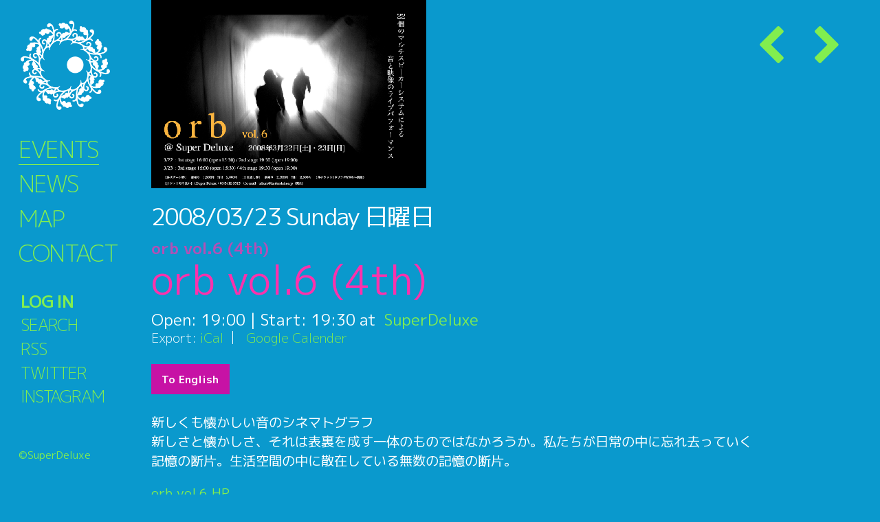

--- FILE ---
content_type: text/html; charset=UTF-8
request_url: https://super-deluxe.com/events/20080323-2/
body_size: 10278
content:
<!DOCTYPE html>
<html lang="ja">

      <head prefix="og: http://ogp.me/ns# fb: http://ogp.me/ns/fb# article: http://ogp.me/ns/article#">
    
  <meta charset="UTF-8">
  <meta name="viewport" content="width=device-width, initial-scale=1">
  <link rel="profile" href="http://gmpg.org/xfn/11">
  <link rel="pingback" href="https://super-deluxe.com/venue/xmlrpc.php">

    <meta property='og:locale' content='ja_JP'>
  <meta property='fb:app_id' content=''>
  <meta property='og:site_name' content='SuperDeluxe'>
  <meta property="og:title" content="orb vol.6 (4th) / orb vol.6 (4th) | SuperDeluxe">
<meta property="og:description" content="2008/03/23 日曜日 @ 19:30 - 23:59 - 新しくも懐かしい音のシネマトグラフ 新しさと懐かしさ、それは表裏を成す一体のものではなかろうか。私たちが日常の [...]">
<meta property="og:url" content="https://super-deluxe.com/events/20080323-2/">
<meta property="og:type" content="article">
<meta property="article:publisher" content="https://www.facebook.com/SuperDeluxeTokyo/">
<meta property="og:image" content="https://super-deluxe.com/venue/wp-content/uploads/15880322orb6.gif">
  <meta name="twitter:card" content="summary_large_image">
  <meta name="twitter:site" content="@sdlxtokyo">
  <meta name="twitter:creator" content="">
  <meta name="twitter:title" content="orb vol.6 (4th) / orb vol.6 (4th) | SuperDeluxe">
  <meta name="twitter:description" content="2008/03/23 日曜日 @ 19:30 - 23:59 - 新しくも懐かしい音のシネマトグラフ 新しさと懐かしさ、それは表裏を成す一体のものではなかろうか。私たちが日常の [...]">
  <meta name="twitter:image" content="https://super-deluxe.com/venue/wp-content/uploads/15880322orb6.gif">
    <title>orb vol.6 (4th) / orb vol.6 (4th) | SuperDeluxe</title>
<link rel='dns-prefetch' href='//use.fontawesome.com' />
<link rel='dns-prefetch' href='//cdnjs.cloudflare.com' />
<link rel='dns-prefetch' href='//fonts.googleapis.com' />
<link rel='dns-prefetch' href='//s.w.org' />
<link rel="alternate" type="application/rss+xml" title="SuperDeluxe &raquo; フィード" href="https://super-deluxe.com/feed/" />
<link rel="alternate" type="application/rss+xml" title="SuperDeluxe &raquo; コメントフィード" href="https://super-deluxe.com/comments/feed/" />
<link rel='stylesheet' id='wp-block-library-css'  href='https://super-deluxe.com/venue/wp-includes/css/dist/block-library/style.min.css?ver=5.6.16' type='text/css' media='all' />
<link rel='stylesheet' id='contact-form-7-css'  href='https://super-deluxe.com/venue/wp-content/plugins/contact-form-7/includes/css/styles.css?ver=5.3.2' type='text/css' media='all' />
<link rel='stylesheet' id='events-manager-css'  href='https://super-deluxe.com/venue/wp-content/plugins/events-manager/includes/css/events_manager.css?ver=5.993' type='text/css' media='all' />
<link rel='stylesheet' id='wp-pagenavi-css'  href='https://super-deluxe.com/venue/wp-content/plugins/wp-pagenavi/pagenavi-css.css?ver=2.70' type='text/css' media='all' />
<link rel='stylesheet' id='reset-css'  href='//cdnjs.cloudflare.com/ajax/libs/10up-sanitize.css/5.0.0/sanitize.min.css?ver=5.6.16' type='text/css' media='all' />
<link rel='stylesheet' id='tooltip-css'  href='//cdnjs.cloudflare.com/ajax/libs/balloon-css/0.5.0/balloon.min.css?ver=5.6.16' type='text/css' media='all' />
<link rel='stylesheet' id='google-font-ja-css'  href='//fonts.googleapis.com/css?family=M+PLUS+1p%3A300%2C400%2C700%2C900&#038;subset=japanese&#038;ver=5.6.16' type='text/css' media='all' />
<link rel='stylesheet' id='child-style-css'  href='https://super-deluxe.com/venue/wp-content/themes/underskeleton-child/style.css?ver=5.6.16' type='text/css' media='all' />
<script type='text/javascript' src='https://super-deluxe.com/venue/wp-includes/js/jquery/jquery.min.js?ver=3.5.1' id='jquery-core-js'></script>
<script type='text/javascript' src='https://super-deluxe.com/venue/wp-includes/js/jquery/jquery-migrate.min.js?ver=3.3.2' id='jquery-migrate-js'></script>
<script type='text/javascript' src='https://super-deluxe.com/venue/wp-includes/js/jquery/ui/core.min.js?ver=1.12.1' id='jquery-ui-core-js'></script>
<script type='text/javascript' src='https://super-deluxe.com/venue/wp-includes/js/jquery/ui/mouse.min.js?ver=1.12.1' id='jquery-ui-mouse-js'></script>
<script type='text/javascript' src='https://super-deluxe.com/venue/wp-includes/js/jquery/ui/sortable.min.js?ver=1.12.1' id='jquery-ui-sortable-js'></script>
<script type='text/javascript' src='https://super-deluxe.com/venue/wp-includes/js/jquery/ui/datepicker.min.js?ver=1.12.1' id='jquery-ui-datepicker-js'></script>
<script type='text/javascript' id='jquery-ui-datepicker-js-after'>
jQuery(document).ready(function(jQuery){jQuery.datepicker.setDefaults({"closeText":"\u9589\u3058\u308b","currentText":"\u4eca\u65e5","monthNames":["1\u6708","2\u6708","3\u6708","4\u6708","5\u6708","6\u6708","7\u6708","8\u6708","9\u6708","10\u6708","11\u6708","12\u6708"],"monthNamesShort":["1\u6708","2\u6708","3\u6708","4\u6708","5\u6708","6\u6708","7\u6708","8\u6708","9\u6708","10\u6708","11\u6708","12\u6708"],"nextText":"\u6b21","prevText":"\u524d","dayNames":["\u65e5\u66dc\u65e5","\u6708\u66dc\u65e5","\u706b\u66dc\u65e5","\u6c34\u66dc\u65e5","\u6728\u66dc\u65e5","\u91d1\u66dc\u65e5","\u571f\u66dc\u65e5"],"dayNamesShort":["\u65e5","\u6708","\u706b","\u6c34","\u6728","\u91d1","\u571f"],"dayNamesMin":["\u65e5","\u6708","\u706b","\u6c34","\u6728","\u91d1","\u571f"],"dateFormat":"yy\/mm\/dd","firstDay":1,"isRTL":false});});
</script>
<script type='text/javascript' src='https://super-deluxe.com/venue/wp-includes/js/jquery/ui/menu.min.js?ver=1.12.1' id='jquery-ui-menu-js'></script>
<script type='text/javascript' src='https://super-deluxe.com/venue/wp-includes/js/dist/vendor/wp-polyfill.min.js?ver=7.4.4' id='wp-polyfill-js'></script>
<script type='text/javascript' id='wp-polyfill-js-after'>
( 'fetch' in window ) || document.write( '<script src="https://super-deluxe.com/venue/wp-includes/js/dist/vendor/wp-polyfill-fetch.min.js?ver=3.0.0"></scr' + 'ipt>' );( document.contains ) || document.write( '<script src="https://super-deluxe.com/venue/wp-includes/js/dist/vendor/wp-polyfill-node-contains.min.js?ver=3.42.0"></scr' + 'ipt>' );( window.DOMRect ) || document.write( '<script src="https://super-deluxe.com/venue/wp-includes/js/dist/vendor/wp-polyfill-dom-rect.min.js?ver=3.42.0"></scr' + 'ipt>' );( window.URL && window.URL.prototype && window.URLSearchParams ) || document.write( '<script src="https://super-deluxe.com/venue/wp-includes/js/dist/vendor/wp-polyfill-url.min.js?ver=3.6.4"></scr' + 'ipt>' );( window.FormData && window.FormData.prototype.keys ) || document.write( '<script src="https://super-deluxe.com/venue/wp-includes/js/dist/vendor/wp-polyfill-formdata.min.js?ver=3.0.12"></scr' + 'ipt>' );( Element.prototype.matches && Element.prototype.closest ) || document.write( '<script src="https://super-deluxe.com/venue/wp-includes/js/dist/vendor/wp-polyfill-element-closest.min.js?ver=2.0.2"></scr' + 'ipt>' );
</script>
<script type='text/javascript' src='https://super-deluxe.com/venue/wp-includes/js/dist/dom-ready.min.js?ver=93db39f6fe07a70cb9217310bec0a531' id='wp-dom-ready-js'></script>
<script type='text/javascript' src='https://super-deluxe.com/venue/wp-includes/js/dist/i18n.min.js?ver=9e36b5da09c96c657b0297fd6f7cb1fd' id='wp-i18n-js'></script>
<script type='text/javascript' id='wp-a11y-js-translations'>
( function( domain, translations ) {
	var localeData = translations.locale_data[ domain ] || translations.locale_data.messages;
	localeData[""].domain = domain;
	wp.i18n.setLocaleData( localeData, domain );
} )( "default", {"translation-revision-date":"2025-10-03 12:48:21+0000","generator":"GlotPress\/4.0.1","domain":"messages","locale_data":{"messages":{"":{"domain":"messages","plural-forms":"nplurals=1; plural=0;","lang":"ja_JP"},"Notifications":["\u901a\u77e5"]}},"comment":{"reference":"wp-includes\/js\/dist\/a11y.js"}} );
</script>
<script type='text/javascript' src='https://super-deluxe.com/venue/wp-includes/js/dist/a11y.min.js?ver=f23e5b9c6e4214e0ec04d318a7c9f898' id='wp-a11y-js'></script>
<script type='text/javascript' id='jquery-ui-autocomplete-js-extra'>
/* <![CDATA[ */
var uiAutocompleteL10n = {"noResults":"\u898b\u3064\u304b\u308a\u307e\u305b\u3093\u3067\u3057\u305f\u3002","oneResult":"1\u4ef6\u306e\u7d50\u679c\u304c\u898b\u3064\u304b\u308a\u307e\u3057\u305f\u3002\u4e0a\u4e0b\u30ad\u30fc\u3092\u4f7f\u3063\u3066\u64cd\u4f5c\u3067\u304d\u307e\u3059\u3002","manyResults":"%d\u4ef6\u306e\u7d50\u679c\u304c\u898b\u3064\u304b\u308a\u307e\u3057\u305f\u3002\u4e0a\u4e0b\u30ad\u30fc\u3092\u4f7f\u3063\u3066\u64cd\u4f5c\u3067\u304d\u307e\u3059\u3002","itemSelected":"\u9805\u76ee\u3092\u9078\u629e\u3057\u307e\u3057\u305f\u3002"};
/* ]]> */
</script>
<script type='text/javascript' src='https://super-deluxe.com/venue/wp-includes/js/jquery/ui/autocomplete.min.js?ver=1.12.1' id='jquery-ui-autocomplete-js'></script>
<script type='text/javascript' src='https://super-deluxe.com/venue/wp-includes/js/jquery/ui/resizable.min.js?ver=1.12.1' id='jquery-ui-resizable-js'></script>
<script type='text/javascript' src='https://super-deluxe.com/venue/wp-includes/js/jquery/ui/draggable.min.js?ver=1.12.1' id='jquery-ui-draggable-js'></script>
<script type='text/javascript' src='https://super-deluxe.com/venue/wp-includes/js/jquery/ui/controlgroup.min.js?ver=1.12.1' id='jquery-ui-controlgroup-js'></script>
<script type='text/javascript' src='https://super-deluxe.com/venue/wp-includes/js/jquery/ui/checkboxradio.min.js?ver=1.12.1' id='jquery-ui-checkboxradio-js'></script>
<script type='text/javascript' src='https://super-deluxe.com/venue/wp-includes/js/jquery/ui/button.min.js?ver=1.12.1' id='jquery-ui-button-js'></script>
<script type='text/javascript' src='https://super-deluxe.com/venue/wp-includes/js/jquery/ui/dialog.min.js?ver=1.12.1' id='jquery-ui-dialog-js'></script>
<script type='text/javascript' id='events-manager-js-extra'>
/* <![CDATA[ */
var EM = {"ajaxurl":"https:\/\/super-deluxe.com\/venue\/wp-admin\/admin-ajax.php","locationajaxurl":"https:\/\/super-deluxe.com\/venue\/wp-admin\/admin-ajax.php?action=locations_search","firstDay":"1","locale":"ja","dateFormat":"yy-mm-dd","ui_css":"https:\/\/super-deluxe.com\/venue\/wp-content\/plugins\/events-manager\/includes\/css\/jquery-ui.min.css","show24hours":"1","is_ssl":"1","bookingInProgress":"\u4e88\u7d04\u7533\u8fbc\u307f\u304c\u884c\u308f\u308c\u308b\u307e\u3067\u304a\u5f85\u3061\u304f\u3060\u3055\u3044\u3002","tickets_save":"\u30c1\u30b1\u30c3\u30c8\u3092\u4fdd\u5b58","bookingajaxurl":"https:\/\/super-deluxe.com\/venue\/wp-admin\/admin-ajax.php","bookings_export_save":"\u4e88\u7d04\u60c5\u5831\u306e\u30a8\u30af\u30b9\u30dd\u30fc\u30c8","bookings_settings_save":"\u8a2d\u5b9a\u3092\u4fdd\u5b58","booking_delete":"\u672c\u5f53\u306b\u524a\u9664\u3057\u307e\u3059\u304b ?","booking_offset":"30","bb_full":"\u58f2\u308a\u5207\u308c\/Sold Out","bb_book":"\u3044\u307e\u3059\u3050\u4e88\u7d04\/Reserve Today","bb_booking":"(\u4e88\u7d04\u7533\u8fbc\u307f\u3092\u51e6\u7406\u3057\u3066\u3044\u307e\u3059\/Now processing)","bb_booked":"\u4e88\u7d04\u3092\u7533\u8acb\u3057\u307e\u3057\u305f\/Reserved","bb_error":"\u4e88\u7d04\u30a8\u30e9\u30fc\u3067\u3059\u3002\u518d\u8a66\u884c\u3057\u307e\u3059\u304b?\/Error occurred. Try again?","bb_cancel":"\u30ad\u30e3\u30f3\u30bb\u30eb\/Cancel","bb_canceling":"(\u30ad\u30e3\u30f3\u30bb\u30eb\u51e6\u7406\u4e2d\/Now processing)","bb_cancelled":"\u30ad\u30e3\u30f3\u30bb\u30eb\u6e08\u307f\/Cancelled","bb_cancel_error":"\u30ad\u30e3\u30f3\u30bb\u30eb\u30a8\u30e9\u30fc\u3067\u3059\u3002\u518d\u8a66\u884c\u3057\u307e\u3059\u304b?\/Error occurred. Try again?","txt_search":"\u51fa\u6f14\u8005\u540d\u306a\u3069\/Artist name etc.","txt_searching":"\u691c\u7d22\u4e2d...","txt_loading":"\u8aad\u307f\u8fbc\u307f\u4e2d\u2026"};
/* ]]> */
</script>
<script type='text/javascript' src='https://super-deluxe.com/venue/wp-content/plugins/events-manager/includes/js/events-manager.js?ver=5.993' id='events-manager-js'></script>
<script type='text/javascript' src='//use.fontawesome.com/040fa2b517.js?ver=4.7.0.' id='fontawesome-js'></script>
<script type='text/javascript' src='https://super-deluxe.com/venue/wp-includes/js/dist/vendor/moment.min.js?ver=2.26.0' id='moment-js'></script>
<script type='text/javascript' id='moment-js-after'>
moment.updateLocale( 'ja', {"months":["1\u6708","2\u6708","3\u6708","4\u6708","5\u6708","6\u6708","7\u6708","8\u6708","9\u6708","10\u6708","11\u6708","12\u6708"],"monthsShort":["1\u6708","2\u6708","3\u6708","4\u6708","5\u6708","6\u6708","7\u6708","8\u6708","9\u6708","10\u6708","11\u6708","12\u6708"],"weekdays":["\u65e5\u66dc\u65e5","\u6708\u66dc\u65e5","\u706b\u66dc\u65e5","\u6c34\u66dc\u65e5","\u6728\u66dc\u65e5","\u91d1\u66dc\u65e5","\u571f\u66dc\u65e5"],"weekdaysShort":["\u65e5","\u6708","\u706b","\u6c34","\u6728","\u91d1","\u571f"],"week":{"dow":1},"longDateFormat":{"LT":"H:i","LTS":null,"L":null,"LL":"Y\/m\/d","LLL":"Y\u5e74n\u6708j\u65e5 g:i A","LLLL":null}} );
</script>
<script type='text/javascript' src='//cdnjs.cloudflare.com/ajax/libs/moment.js/2.29.1/locale/ja.min.js?ver=20201227' id='moment-ja-js'></script>
<link rel="icon" href="https://super-deluxe.com/venue/wp-content/uploads/cropped-sdlx_icon_for_site_identifier-32x32.png" sizes="32x32" />
<link rel="icon" href="https://super-deluxe.com/venue/wp-content/uploads/cropped-sdlx_icon_for_site_identifier-192x192.png" sizes="192x192" />
<link rel="apple-touch-icon" href="https://super-deluxe.com/venue/wp-content/uploads/cropped-sdlx_icon_for_site_identifier-180x180.png" />
<meta name="msapplication-TileImage" content="https://super-deluxe.com/venue/wp-content/uploads/cropped-sdlx_icon_for_site_identifier-270x270.png" />
</head>
<body class="event-template-default single single-event postid-3984 20080323-2 group-blog">
  
  
  	<div id="page" class="site">
		<header id="masthead" class="site-header" role="banner">
      <div class="site-header__content ">
				<div class="row">
					<div class="site-branding">
											<h2 class="site-title"><a href="https://super-deluxe.com/" rel="home"><span>SuperDeluxe</span></a></h2>
											<nav id="site-navigation" class="main-navigation" role="navigation">
							<div class="menu-global-container"><ul id="primary-menu" class="menu"><li id="menu-item-10" class="menu-item menu-item-type-post_type menu-item-object-page menu-item-10"><a href="https://super-deluxe.com/events/"><em>Events</em><sup>イベント</sup></a></li>
<li id="menu-item-8912" class="menu-item menu-item-type-taxonomy menu-item-object-category menu-item-8912"><a href="https://super-deluxe.com/category/news/"><em>News</em><sup>ニュース</sup></a></li>
<li id="menu-item-417" class="menu-item menu-item-type-custom menu-item-object-custom menu-item-417"><a href="https://super-deluxe.com/locations/snd/"><em>Map</em><sup>アクセス</sup></a></li>
<li id="menu-item-418" class="menu-item menu-item-type-post_type menu-item-object-page menu-item-418"><a href="https://super-deluxe.com/inquiry/"><em>Contact</em><sup>コンタクト</sup></a></li>
</ul></div>						</nav>
					</div>
				</div>
			</div>
			<div class="site-info">
				<nav id="footer" class="footer-navigation" role="navigation">
					<div class="menu-footer-container"><ul id="footer-menu" class="menu"><li id="menu-item-420" class="menu-item menu-item-type-post_type menu-item-object-page menu-item-420"><a href="https://super-deluxe.com/events/reservation/"><em>Log in</em><sup>ログイン</sup></a></li>
<li id="menu-item-8767" class="menu-item menu-item-type-post_type menu-item-object-page menu-item-8767"><a href="https://super-deluxe.com/search/"><em>Search</em><sup>サーチ</sup></a></li>
<li id="menu-item-419" class="menu-item menu-item-type-custom menu-item-object-custom menu-item-419"><a href="https://super-deluxe.com/events/feed/"><em>RSS</em><sup>フィード</sup></a></li>
<li id="menu-item-11785" class="menu-item menu-item-type-custom menu-item-object-custom menu-item-11785"><a href="https://twitter.com/sdlx_jp"><em>Twitter</em><sup>ツイッター</sup></a></li>
<li id="menu-item-11783" class="menu-item menu-item-type-custom menu-item-object-custom menu-item-11783"><a href="https://www.instagram.com/sdlx.jp/"><em>Instagram</em><sup>インスタ</sup></a></li>
</ul></div>															<li id="menu-search"><span class="searchWin__open"><em>Search</em>サーチ</span></li>
									</nav>
				<p class="site-title"><a href="https://super-deluxe.com/" rel="home"><span>&copy;SuperDeluxe</span></a></p>
			</div>
		</header>
				<div id="content" class="site-content ">
<div class="row">
	<div id="primary" class="content-area nine columns">
		<main id="main" class="site-main" role="main">
		<div class="grid event-prevnext top"><a class="prev" href="https://super-deluxe.com/events/20080323/"><i class="fa fa-chevron-left" aria-hidden="true"></i><span>Prev</span></a>&nbsp;<a class="next" href="https://super-deluxe.com/events/20080324/"><i class="fa fa-chevron-right" aria-hidden="true"></i><span>Next</span></a></div>
    
        <div class="grid event-detail-visual">
	<p class="keyvisual"><img src='https://super-deluxe.com/venue/wp-content/uploads/15880322orb6.gif' alt='orb vol.6 (4th)'/></p>
</div>
<div class="grid event-detail-title ">
	<p class="date"><span class="ymd">2008/03/23</span> <span class="jp-dotw">日曜日</span>日曜日</p>
	<h1 class="title"><em>orb vol.6 (4th)</em>orb vol.6 (4th)</h1>
	<p class="time">Open: <em>19:00:00</em> | Start: <em>19:30 - 23:59</em></p>
	<p class="place"><a href="https://super-deluxe.com/locations/superdeluxe/">SuperDeluxe</a></p>
	<p class="price"></p>
  
	<div class="grid event-detail-cat">
		<p class="no-event">カテゴリーはないようです</p>
		<!---->
	</div>
  <div class="event-detail-export">
    <ul class="cal-link">
      <li class="title">Export:</li>
      <li><a href="https://super-deluxe.com/events/20080323-2/ical/">iCal</a></li>
      <li><a href="http://www.google.com/calendar/event?action=TEMPLATE&#038;text=orb+vol.6+%284th%29&#038;dates=20080323T193000/20080323T235900&#038;details=%E6%96%B0%E3%81%97%E3%81%8F%E3%82%82%E6%87%90%E3%81%8B%E3%81%97%E3%81%84%E9%9F%B3%E3%81%AE%E3%82%B7%E3%83%8D%E3%83%9E%E3%83%88%E3%82%B0%E3%83%A9%E3%83%95++%E6%96%B0%E3%81%97%E3%81%95%E3%81%A8%E6%87%90%E3%81%8B%E3%81%97%E3%81%95%E3%80%81%E3%81%9D%E3%82%8C%E3%81%AF%E8%A1%A8%E8%A3%8F%E3%82%92%E6%88%90%E3%81%99%E4%B8%80%E4%BD%93%E3%81%AE%E3%82%82%E3%81%AE%E3%81%A7%E3%81%AF%E3%81%AA%E3%81%8B%E3%82%8D%E3%81%86%E3%81%8B%E3%80%82%E7%A7%81%E3%81%9F%E3%81%A1%E3%81%8C%E6%97%A5%E5%B8%B8%E3%81%AE%E4%B8%AD%E3%81%AB%E5%BF%98%E3%82%8C%E5%8E%BB%E3%81%A3%E3%81%A6%E3%81%84%E3%81%8F%E8%A8%98%E6%86%B6%E3%81%AE%E6%96%AD%E7%89%87%E3%80%82%E7%94%9F%E6%B4%BB%E7%A9%BA%E9%96%93%E3%81%AE%E4%B8%AD%E3%81%AB%E6%95%A3%E5%9C%A8%E3%81%97%E3%81%A6%E3%81%84%E3%82%8B%E7%84%A1%E6%95%B0%E3%81%AE%E8%A8%98%E6%86%B6%E3%81%AE%E6%96%AD%E7%89%87%E3%80%82++++%3Ca+href%3D%22http%3A%2F%2Fwww.music.ia.dendai.ac.jp%2Forb%2Forb6.html%22%3Eorb+vol.6+HP%3C%2Fa%3E++%E3%80%8Corb+%28%E3%82%AA%E3%83%BC%E3%83%96%29%E3%80%8D%E3%81%AF%E3%80%81%E6%9D%B1%E4%BA%AC%E9%9B%BB%E6%A9%9F%E5%A4%A7%E5%AD%A6%E7%90%86%E5%B7%A5%E5%AD%A6%E9%83%A8%E6%83%85%E5%A0%B1%E7%A4%BE%E4%BC%9A%E5%AD%A6%E7%A7%91+%282007%E5%B9%B4%E5%BA%A6%E3%81%8B%E3%82%89%E6%83%85%E5%A0%B1%E3%82%B7%E3%82%B9%E3%83%86%E3%83%A0%E3%83%87%E3%82%B6%E3%82%A4%E3%83%B3%E5%AD%A6%E7%B3%BB%E3%81%AB%E7%A7%BB%E8%A1%8C%29+%E3%81%AE%E3%80%8C%E4%BD%9C%E6%9B%B2%EF%BD%A5%E9%9F%B3%E6%A5%BD%E6%96%87%E5%8C%96%E7%A0%94%E7%A9%B6%E5%AE%A4%E3%80%8D%E3%83%A1%E3%83%B3%E3%83%90%E3%83%BC%E3%82%92%E4%B8%AD%E5%BF%83%E3%81%AB%E9%81%8B%E5%96%B6%E3%81%95%E3%82%8C%E3%81%A6%E3%81%84%E3%82%8B%E3%80%82%E5%BD%BC%E3%82%89%E3%81%AF%E6%96%B0%E3%81%97%E3%81%84%E9%9F%B3%E3%82%84%E6%98%A0%E5%83%8F%E7%AD%89%E3%80%81%E3%81%AA%E3%82%93%E3%82%89%E3%81%8B%E3%81%AE%E5%BD%A2%E3%81%A7%E6%99%82%E9%96%93%E3%81%8C%E9%96%A2%E3%82%8F%E3%82%8B%E3%82%A2%E3%83%BC%E3%83%88%E3%81%A8%E3%83%86%E3%82%AF%E3%83%8E%E3%83%AD%E3%82%B8%E3%83%BC%E3%81%AE%E3%80%8C%E6%96%B0%E3%81%97%E3%81%84%E8%A1%A8%E7%8F%BE%E3%80%8D%E3%82%92%E8%BF%BD%E6%B1%82%E3%81%99%E3%82%8B%E3%80%82%E3%81%9D%E3%81%AE%E6%8E%A2%E6%B1%82%E3%81%AF%E3%80%81%E7%AC%A6%E5%8F%B7%E5%8C%96%E3%81%95%E3%82%8C%E3%80%81%E3%82%B5%E3%82%A4%E3%83%90%E3%83%BC%E3%81%AA%E4%B8%96%E7%95%8C%E3%81%AB%E6%95%A3%E5%9C%A8%E3%81%97%E3%81%A6%E3%81%84%E3%81%8F%E7%A7%81%E3%81%9F%E3%81%A1%E3%81%AE%E8%A8%98%E6%86%B6%E3%81%AE%E6%96%AD%E7%89%87%E3%82%92%E3%81%99%E3%81%8F%E3%81%84%E4%B8%8A%E3%81%92%E3%80%81%E6%96%B0%E3%81%97%E3%81%84%E3%82%A4%E3%83%A1%E3%83%BC%E3%82%B8%E3%81%A8%E3%81%97%E3%81%A6%E5%86%8D%E3%81%B3%E7%B4%A1%E3%81%8E%E5%A7%8B%E3%82%81%E3%82%8B%E3%81%A8%E3%81%84%E3%81%86%E8%A1%8C%E7%82%BA%E3%81%A8%E5%AF%BE%E5%BF%9C%E3%81%99%E3%82%8B%E3%80%82%E3%81%9D%E3%81%93%E3%81%8B%E3%82%89%E7%AB%8B%E3%81%A1%E7%8F%BE%E3%82%8C%E3%82%8B%E3%82%A4%E3%83%A1%E3%83%BC%E3%82%B8%E3%81%AF%E3%80%81%E6%96%B0%E3%81%97%E3%81%95%E3%81%A8%E6%87%90%E3%81%8B%E3%81%97%E3%81%95%E3%81%8C%E8%A1%A8%E8%A3%8F%E4...&#038;location=%E8%A5%BF%E9%BA%BB%E5%B8%833-1-25+B1F%2C+%E6%B8%AF%E5%8C%BA%2C+%E6%9D%B1%E4%BA%AC%E9%83%BD%2C+106-0031%2C+Japan&#038;trp=false&#038;sprop=https%3A%2F%2Fsuper-deluxe.com%2Fevents%2F20080323-2%2F&#038;sprop=name:SuperDeluxe&#038;ctz=Asia%2FTokyo" target="_blank"><img src="https://www.google.com/calendar/images/ext/gc_button2.gif" alt="0" border="0"></a></li>
    </ul>
  </div>
	<p class="event-detail-booking-btn ">予約する/Reserve</p>
</div>
<div class="grid event-detail-desc">
	<div class="description" id="ja"><p>新しくも懐かしい音のシネマトグラフ  <br />新しさと懐かしさ、それは表裏を成す一体のものではなかろうか。私たちが日常の中に忘れ去っていく記憶の断片。生活空間の中に散在している無数の記憶の断片。  </p>
<p><a href="http://www.music.ia.dendai.ac.jp/orb/orb6.html">orb vol.6 HP</a>  </p>
<p>「orb (オーブ)」は、東京電機大学理工学部情報社会学科 (2007年度から情報システムデザイン学系に移行) の「作曲･音楽文化研究室」メンバーを中心に運営されている。彼らは新しい音や映像等、なんらかの形で時間が関わるアートとテクノロジーの「新しい表現」を追求する。その探求は、符号化され、サイバーな世界に散在していく私たちの記憶の断片をすくい上げ、新しいイメージとして再び紡ぎ始めるという行為と対応する。そこから立ち現れるイメージは、新しさと懐かしさが表裏一体となり、聴く者、視る者をその異次元空間に誘う。  </p>
<p>公演スケジュール:  <br />3月22日  <br />1st stage 16:00 (open 15:30)  <br />2nd stage 19:30 (open 19:00)  </p>
<p>3月23日  <br />3rd stage 16:00 (open 15:30)  <br />4th stage 19:30 (open 19:00)</p>
<p>チケット:  <br />前売り 1,500円 / 当日 2,000円 (プラスDRINK)  <br />[１日通し券] 前売り 2,000円 / 当日 2,500円  <br />1日通し券は下記、お問い合わせ先までご連絡下さい。  </p>
<p>主催: orb実行委員会  <br />後援: 東京電機大学理工学部 <a href="http://www.music.ia.dendai.ac.jp/">作曲･音楽文化研究室</a> (東京電機大学理工学部情報社会学科)  <br />企画制作: 柴山拓郎  </p>
<p>お問い合わせ先:  <br />柴山拓郎 (<a href="mailto:takuro@ia.dendai.ac.jp">takuro@ia.dendai.ac.jp</a>)  <br />TEL: 049-296-2911 (東京電機大学・代)</p>
<p>出演者:  <br />３月22日(土)  <br />1st stage / 16:00〜  <br />東京電機大学 作曲・音楽文化研究室３年  <br />斎藤耕助、豊村由香理、阿部純也、岡村将史、大石純司、米澤宏侑、中村隆行、篠原貴幸、大谷賢祐、遠田英則、大木悠嗣、高橋慶好、アブレット･アィビブラ、江村遥子 (洗足学園音楽大学音響デザインコース)  </p>
<p>2nd stage / 19:30〜  <br />東京電機大学 作曲・音楽文化研究室4年  <br />梅崎桂一、上野亜希、相坂麻衣、鹿野貴志、松田宏樹、篠崎優、柳田朋宏、小池義規、佐藤和樹、アブレット･アィビブラ (東京電機大学 作曲・音楽文化研究室研究生)、市川賢太郎、畑木あゆみ (洗足学園音楽大学音響デザインコース)  </p>
<p>３月23日(日)  <br />3rd stage / 16:00〜  <br />東京電機大学 作曲・音楽文化研究室卒業生  <br />湯浅浩章、松岡弘樹、神尾朋彦、遠藤拓哉、知久千春、渡辺愛 (作曲家)、泉川秀文 (大阪芸術大学後期博士課程)、及川潤耶 (作曲家)、生形三郎 (作曲家)   </p>
<p>4th stage / 19:30〜  <br />永野隆満 (作曲家)、堀川廉之 (作曲家)、仲條大亮 (音楽学)、柴山拓郎 (作曲家･東京電機大学助手)、由雄正恒 (作曲家･昭和音楽大学講師)、宮木朝子 (作曲家･洗足学園音楽大学講師)、檜垣智也 (作曲家･大阪芸術大学講師)、吉原太郎 (作曲家･ElectoroSoundSpace主宰)  </p>
</div>
	<div class="description alt" id="en">orb vol.6 - Sound cinematography  <br /><br /><br />  <br /><a href="http://www.music.ia.dendai.ac.jp/orb/orb6.html">orb vol.6 HP</a>  <br /></div>
</div>

<div class="event-detail-recommend">
	<h3 class="title"><em>More great events</em>こちらもどうですか</h3>
	<p class="no-event">このカテゴリーにはまだないみたい / No events in this category</p>
</div>        </main>
  </div>

  <script>
  //キー操作 via https://developer.mozilla.org/ja/docs/Web/API/KeyboardEvent/key
  window.addEventListener('keydown', function (event) {
    var reservationNow = document.querySelector('.tingle-enabled');
    var isNavPrevNext = document.querySelector('.event-prevnext');
    // イベント予約レイヤーの起動時以外
    if (!reservationNow) {
      if (event.defaultPrevented) {
        return;
      }
      // イベント移動ナビがある
      if (isNavPrevNext) {
        switch (event.key) {
          case 'ArrowLeft':
            window.location.href = 'https://super-deluxe.com/events/20080323/';
            break;
          case 'ArrowRight':
                        window.location.href = 'https://super-deluxe.com/events/20080324/';
            break;
                      case 'ArrowUp':
            window.location.href = 'https://super-deluxe.com/events';
            break;
          default:
            return;
        }
        event.preventDefault();
      }
    }
  }, true);
  </script>

</div>
	</div><!-- #content -->

			    	    <!-- <script src="/js/anime.min.js"></script>
	    <script src="/js/revealer.js"></script> -->
	    
	    <!-- <div class="searchWin">
	        <div class="searchWin__inner">
	            <div class="searchWin__section">
	                	                <h3 class="title"><em>Or browse by event categories</em>またはカテゴリでみつける</h3>
	                	                <p class="searchWin__close tingle-modal__close">
	                    <span class="tingle-modal__closeIcon">×</span>
	                    <span class="tingle-modal__closeLabel">Close</span>
	                </p>
	            </div>
	        </div>
	    </div> -->

	    	    <!-- <script>
	        document.addEventListener('DOMContentLoaded', function() {
	            // 検索レイヤー起動用をフッタメニューに移動
	            var srcli01 = document.querySelector('header #menu-search');
	            if (srcli01) {
	                var fm01 = document.querySelector('header #footer-menu');
	                var fmlc01 = document.querySelector('header #footer-menu li:first-child');
	                fm01.insertBefore(srcli01, fmlc01);
	            }
	            var srcli02 = document.querySelector('footer #menu-search');
	            if (srcli02) {
	                var fm02 = document.querySelector('footer #footer-menu');
	                var fmlc02 = document.querySelector('footer #footer-menu li:first-child');
	                fm02.insertBefore(srcli02, fmlc02);
	            }

	            (function() {
	                var searchEl = document.querySelector('div.searchWin'),
	                    searchContent = searchEl.querySelector('.searchWin__section'),
	                    revealer = new RevealFx(searchEl),
	                    closeCtrl = searchEl.querySelector('.searchWin__close');
	                // var img = ['url(/venue/wp-content/themes/underskeleton-child/img/namaiki-desktop-patterns/001.gif)', 'url(/venue/wp-content/themes/underskeleton-child/img/namaiki-desktop-patterns/002.gif)', 'url(/venue/wp-content/themes/underskeleton-child/img/namaiki-desktop-patterns/003.gif)'];
	                // var rdm = Math.floor(Math.random() * img.length);
	                var colors1 = ['#222', '#0084fe', '#0dd42d', '#eff40c', '#7930bb', '#ec39bb', '#49c1f5', '#493b25', '#202d36', '#394414'];
	                var colors2 = ['#b31717', '#479423', '#523a78', '#373728', '#aab6b5', '#635e62', '#042533', '#a39072', '#b1c918', '#1fc335'];
	                var rdm1 = Math.floor(Math.random() * colors1.length);
	                var rdm2 = Math.floor(Math.random() * colors2.length);

	                document.querySelector('.searchWin__open').addEventListener('click', function() {
	                    revealer.reveal({
	                        // bgimg: img[rdm],
	                        bgcolor: colors2[rdm2],
	                        direction: 'lr',
	                        duration: 500,
	                        onCover: function(contentEl, revealerEl) {
	                            searchEl.classList.add('searchWin--open');
	                            // searchEl.style.display = 'block';
	                            contentEl.style.opacity = '1';
	                            document.querySelector('.search-field').focus();
	                        },
	                        onComplete: function() {
	                            closeCtrl.addEventListener('click', closeSearch);
	                        }
	                    });
	                });
	                function closeSearch() {
	                    closeCtrl.removeEventListener('click', closeSearch);
	                    searchEl.classList.remove('searchWin--open');
	                    revealer.reveal({
	                        // bgimg: img[rdm],
	                        bgcolor: colors1[rdm1],
	                        direction: 'rl',
	                        duration: 500,
	                        onCover: function(contentEl, revealerEl) {
	                            searchEl.classList.remove('searchWin--open');
	                            // searchEl.style.display = 'none';
	                            contentEl.style.opacity = '0';
	                        }
	                    });
	                }
	                //キー操作 (前/後リンク)
	                // window.addEventListener('keydown', function (event) {
	                // 	var reservationNow = document.querySelector('.event-detail-booking');
	                // 	// イベント予約レイヤーの起動時以外
	                // 	if (!reservationNow) {
	                // 		if (event.defaultPrevented) {
	                // 			return;
	                // 		}
	                // 		switch (event.key) {
	                // 			case 's':
	                // 				document.querySelector('.searchWin__open').click();
	                // 			break;
	                // 			case 'Escape':
	                // 				document.querySelector('.searchWin__close').click();
	                // 			break;
	                // 			default:
	                // 			return;
	                // 		}
	                // 		event.preventDefault();
	                // 	}
	                // }, true);

	            })();
	        }, false);
	    </script> -->
	
	<footer id="colophon" class="site-footer" role="contentinfo">
				<div class="site-footer__content ">
			<div class="row">
				<div class="site-info">
					<nav id="footer" class="footer-navigation" role="navigation">
						<div class="menu-footer-container"><ul id="footer-menu" class="menu"><li class="menu-item menu-item-type-post_type menu-item-object-page menu-item-420"><a href="https://super-deluxe.com/events/reservation/"><em>Log in</em><sup>ログイン</sup></a></li>
<li class="menu-item menu-item-type-post_type menu-item-object-page menu-item-8767"><a href="https://super-deluxe.com/search/"><em>Search</em><sup>サーチ</sup></a></li>
<li class="menu-item menu-item-type-custom menu-item-object-custom menu-item-419"><a href="https://super-deluxe.com/events/feed/"><em>RSS</em><sup>フィード</sup></a></li>
<li class="menu-item menu-item-type-custom menu-item-object-custom menu-item-11785"><a href="https://twitter.com/sdlx_jp"><em>Twitter</em><sup>ツイッター</sup></a></li>
<li class="menu-item menu-item-type-custom menu-item-object-custom menu-item-11783"><a href="https://www.instagram.com/sdlx.jp/"><em>Instagram</em><sup>インスタ</sup></a></li>
</ul></div>																		<!-- <li id="menu-search"><span class="searchWin__open"><em>Search</em>サーチ</span></li> -->
											</nav>
					<p class="site-title"><a href="https://super-deluxe.com/" rel="home"><span>&copy; SuperDeluxe</span></a></p>
				</div>
			</div>
		</div>
	</footer><!-- #colophon -->
</div><!-- #page -->


<script type='text/javascript' id='contact-form-7-js-extra'>
/* <![CDATA[ */
var wpcf7 = {"apiSettings":{"root":"https:\/\/super-deluxe.com\/wp-json\/contact-form-7\/v1","namespace":"contact-form-7\/v1"}};
/* ]]> */
</script>
<script type='text/javascript' src='https://super-deluxe.com/venue/wp-content/plugins/contact-form-7/includes/js/scripts.js?ver=5.3.2' id='contact-form-7-js'></script>
<script type='text/javascript' src='https://super-deluxe.com/venue/wp-content/themes/underskeleton-child/js/my.js?ver=20181009' id='myjs-js'></script>
<script type='text/javascript' src='https://super-deluxe.com/venue/wp-content/themes/underskeleton-child/js/single-event.js?ver=20181009' id='single-event-js'></script>
<script type='text/javascript' src='https://super-deluxe.com/venue/wp-content/themes/underskeleton/js/theme.min.js?ver=1.0.0' id='underskeleton-scripts-js'></script>
<script type='text/javascript' src='https://super-deluxe.com/venue/wp-includes/js/wp-embed.min.js?ver=5.6.16' id='wp-embed-js'></script>

<!-- Cloudflare Web Analytics -->
<script defer src='https://static.cloudflareinsights.com/beacon.min.js' data-cf-beacon='{"token": "949ea9ce4ce341adb13947aeb88b3229"}'></script>
<!-- End Cloudflare Web Analytics -->
 
</body>
</html>
